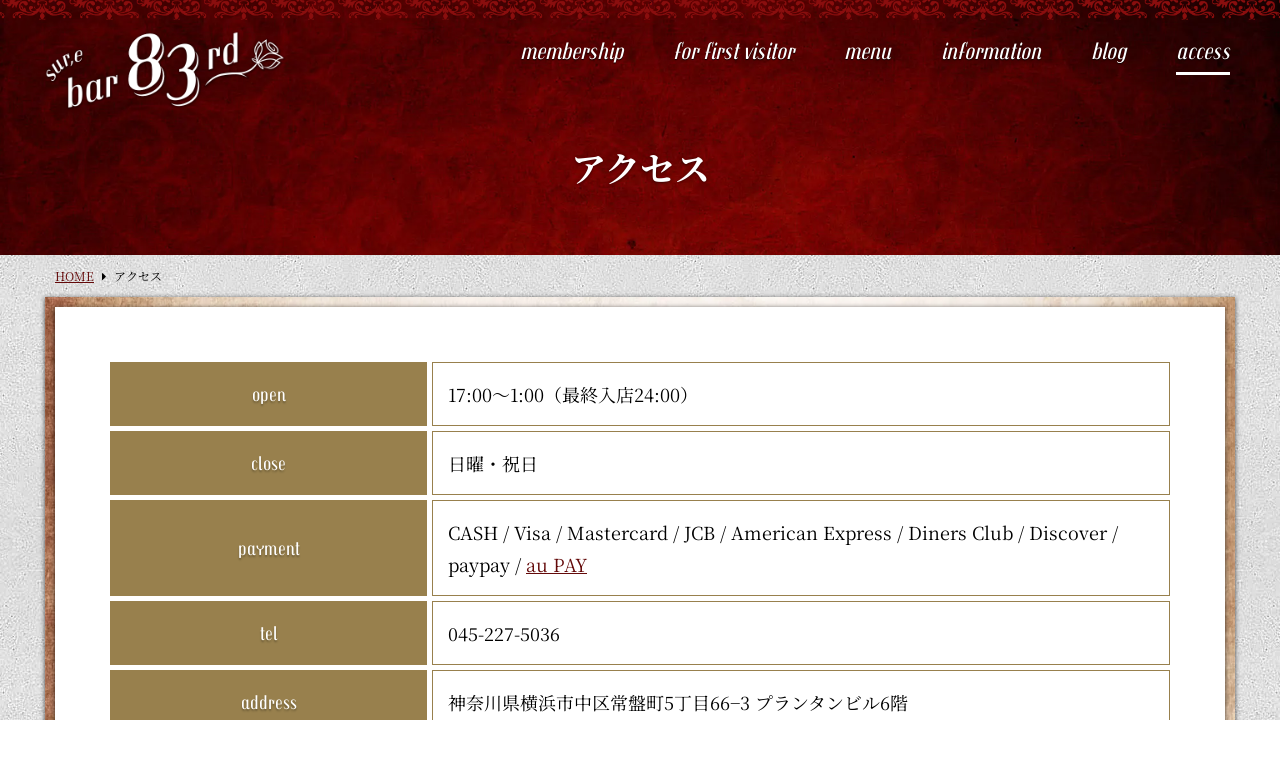

--- FILE ---
content_type: application/javascript
request_url: https://83rd.bar/wp/wp-content/themes/8thMetal/js/custom.js?ver=20260118144741
body_size: 1843
content:
//Ready�iHTML���ǂݍ��܂ꂽ���j
jQuery(document).ready(function(){
    jQuery(".mouseonfade img").hover(function() {
        jQuery(this).stop().animate({
            opacity: "0.6"
        }, '5000');
    },
    function() {
        jQuery(this).stop().animate({
            opacity: "1.0"
        }, '100');
    });

    // FlexSlider
    jQuery('.flexslider').flexslider({
        animation   : "slide",
        directionNav: true,
        prevText    : "",
        nextText    : ""
    });

    // DropMenu
    jQuery('#menu_bars').click(function() {
        jQuery('.header_menu').slideToggle();
        jQuery("#menu_bars").toggleClass("menu_bars_close");
        if(jQuery('#wpadminbar').length){
             jQuery('.header_menu').css('top', '116px' );
        }
    });

    // �M�������[�|�b�v�A�b�v�p
    jQuery('ul.gallery').magnificPopup({
        delegate: 'a', // �|�b�v�A�b�v���J���q�v�f
        type: 'image',
        gallery: {
            enabled: true,
            navigateByImgClick: true,
            preload: [0,1]
        }, 
    });

    // �X���[�Y�A���J�[�����N
    jQuery('a[href^="#"]').click(function() {
        if(jQuery('#wpadminbar').length){
           var headerHight = 116;
        }else{
           var headerHight = 80;
        }
       var href= jQuery(this).attr("href");
       // �ړ�����擾
       var target = jQuery(href == "#" || href == "" ? 'html' : href);
       var position = target.offset().top - headerHight;
       // �X���[�X�X�N���[��
       jQuery('body,html').animate({scrollTop:position}, 1000, 'swing');
       return false;
    });

    // �X���[�Y�A���J�[�����N�i�J��ver�j
    jQuery(function(){
        var ahash = location.hash;
        var gotoNum = jQuery(ahash).offset().top - 100;
        jQuery('html,body').animate({ scrollTop: gotoNum }, 'slow');
        return false;
    });


    // �X�N���[�����ꂽ��TOP�ւ̃A���J�[�����N��\��
    if(jQuery('a#totop').length){
        //�X�N���[����200�ɒB������{�^���\��
        jQuery(window).scroll(function () {
            if(jQuery(this).scrollTop() > 200) {
                jQuery('a#totop').fadeIn();
            } else {
                jQuery('a#totop').fadeOut();
            }
        });
    }

    // �I�[�o�[���C���b�Z�[�W�\����
    if(jQuery('.overlay_msg').length){
      //����{�^���������ꂽ��
      jQuery('.overlay_msg > a').click(function () {
        jQuery('.overlay_msg').hide();
      });
    }

    jQuery(function() {
      jQuery('#cat_narrow a').each(function() {
        var obj = $(this);
        var link = obj.attr("href");
        obj.attr("href",link+"#menu_posts");
      });
    });

});

//���[�h���i�R���e���c�S�̂��ǂݍ��܂ꂽ���j
jQuery(window).on('load',function(){
    jQuery('.js-masonry').masonry({
      // options
      itemSelector: '.item',
    });

    // �X�N���[�����ɍi�荞�݂��㕔�Œ肷��----------------------
    /*
    jQuery(window).on('scroll',function(){
      // #fixed_header�̏c��
      $header_height = jQuery("#fixed_header").height();
      if (jQuery(this).scrollTop() > 200) {
        jQuery("#cat_narrow").addClass("fixed");
        jQuery("#cat_narrow.fixed").css("top", $header_height + "px");
      }else{
        jQuery("#cat_narrow").removeClass("fixed");
      }
    });
    */

});


// ���[�h���ƃX�N���[����
jQuery(window).on('load scroll',function(){
    // �v�f����ʓ��ɗ�������on�N���X��t�^
    jQuery('.fadeInUp ,.fadeInSlide').each(function(){
        var elemPos = jQuery(this).offset().top;
        var scroll = jQuery(window).scrollTop();
        var windowHeight = jQuery(window).height();
        if (scroll > elemPos - windowHeight + 100){
            jQuery(this).addClass('on');
        }
    });

    //�X�N���[����200�ȏ�̎��Ƀw�b�_�[��class��t�^
    if(jQuery(this).scrollTop() > 200) {
        jQuery("header#fixed_header").addClass("scrollon");
    } else {
        jQuery("header#fixed_header").removeClass("scrollon");
    }

});

// TOP�X���C�_�\��������Ɉڐ�

jQuery(function () {
  var themeUrl = '/wp/wp-content/themes/8thMetal'; // �e�[�}URL�ɍ��킹���p�X

  var $cover = jQuery('section#home_cover');
  if ($cover.length === 0) {
    console.warn('section#home_cover ��������܂���ł���');
    return;
  }

  try {
    $cover.vegas({
      slides: [
        { src: themeUrl + '/images/slide1.jpg' },
        { src: themeUrl + '/images/slide4.jpg' },
        { src: themeUrl + '/images/slide13.jpg' },
        { src: themeUrl + '/images/slide14.jpg' },
        { src: themeUrl + '/images/slide15.jpg' },
        { src: themeUrl + '/images/slide21.jpg' },
        { src: themeUrl + '/images/slide22.jpg' },
        { src: themeUrl + '/images/slide23.jpg' },
        { src: themeUrl + '/images/slide24.jpg' },
        { src: themeUrl + '/images/slide25.jpg' },
        { src: themeUrl + '/images/slide26.jpg' },
        { src: themeUrl + '/images/slide27.jpg' },
      ],
      delay: 5000,
      timer: false,
      transitionDuration: 2000,
      shuffle: true
    });
  } catch (e) {
    console.error('vegas �������G���[:', e);
  }

  $cover.css('height', window.innerHeight);
});


